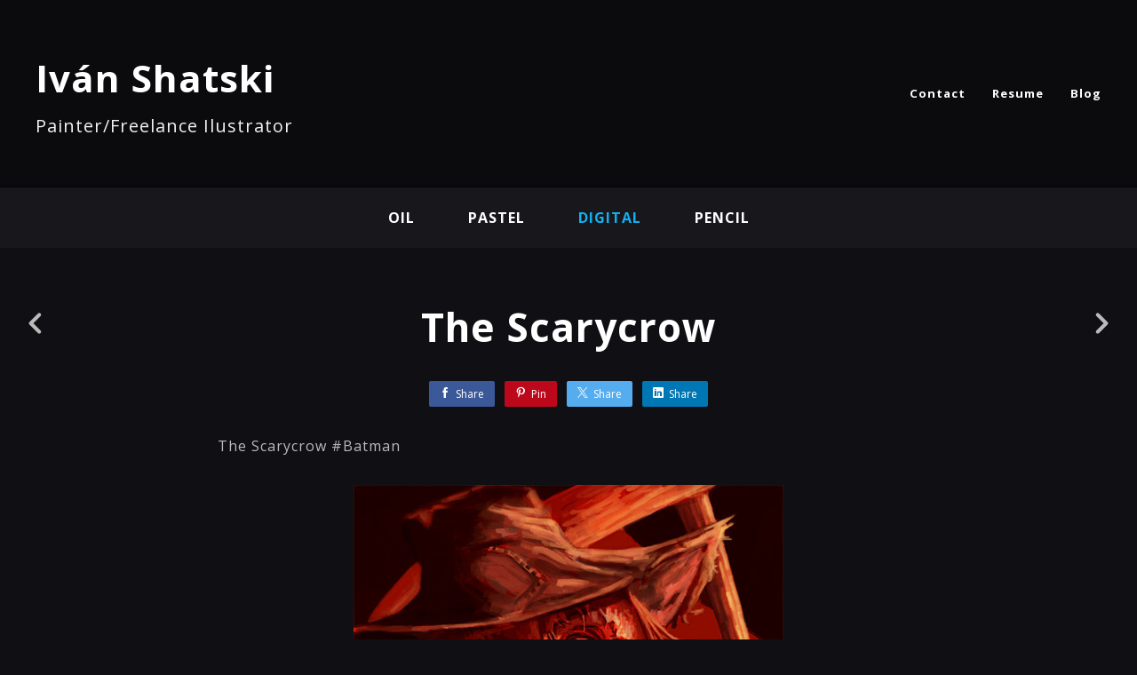

--- FILE ---
content_type: text/html; charset=utf-8
request_url: https://ivanshatski.com/projects/dbaKQ?album_id=1068949
body_size: 3227
content:
<!DOCTYPE html><html lang="en"><head><meta charset="utf-8" /><meta content="IE=edge" http-equiv="X-UA-Compatible" /><meta content="width=device-width, initial-scale=1.0" name="viewport" /><link href="https://fonts.googleapis.com/css?family=Open+Sans:400,400i,700,900|Open+Sans:400,700,900|PT+Mono" rel="stylesheet" /><link rel="stylesheet" media="screen" href="/assets/website-26325af48fcf4085dc968ace4e7c8c3ac5dfac87066c2008a18f3777550573ed.css" /><link rel="stylesheet" media="screen" href="/assets/website/basic-90847845f7b4faaa9614c1d3f04d276f086c656cf87697a89f5d52cda153645c.css" /><link rel="stylesheet" media="screen" href="/asset/css/custom-user-22022-1763304143-theme-vertical-bdabeb60154a40292c13997dd29a0ad7-1696196765.css" /><style></style><link rel="shortcut icon" type="image/x-icon" href="https://cdna.artstation.com/p/users/portfolio_favicons/000/022/022/default/pincel.png?1550662385" /><title>Ivan Shatski - The Scarycrow</title>
<meta name="description" content="The Scarycrow #Batman" />
<meta name="keywords" content="illustration, painting, caricature, oil, pastel, portrait" />
<meta name="twitter:site" content="@ishatski" />
<meta name="twitter:title" content="Ivan Shatski - The Scarycrow" />
<meta name="twitter:card" content="summary_large_image" />
<meta name="twitter:description" content="The Scarycrow  #Batman 

" />
<meta name="twitter:image" content="https://cdna.artstation.com/p/assets/images/images/003/606/066/large/ivan-shatski-scarycrow-chico.jpg?1475529223" />
<meta property="og:url" content="https://ivanshatski.com/projects/dbaKQ?album_id=1068949" />
<meta property="og:title" content="Ivan Shatski - The Scarycrow" />
<meta property="og:image" content="https://cdna.artstation.com/p/assets/images/images/003/606/066/large/ivan-shatski-scarycrow-chico.jpg?1475529223" />
<meta property="og:description" content="The Scarycrow  #Batman 

" />
<meta property="og:image:width" content="1920" />
<meta property="og:type" content="website" />
<meta name="image" content="https://cdna.artstation.com/p/assets/images/images/003/606/066/large/ivan-shatski-scarycrow-chico.jpg?1475529223" />
<meta name="og_twitter_card" content="summary_large_image" />
<meta name="robots" content="index" /><link rel="alternate" type="application/rss+xml" title="Iván on ArtStation" href="https://bambanob.artstation.com/rss" /><!-- Common head js --><script src="/assets/layout/common_head_js.bundle.87cd8cc13f51041e4c5c.js"></script><script>window._epicEnableCookieGuard = false</script><script src="https://tracking.epicgames.com/tracking.js" async defer="defer"></script><script>environment = "production";
window.websocket_host = "https://ws.artstation.com";</script><script>window.api                         = {};
window.api.notifications           = {};
window.api.messaging               = {};
window.api.websockets              = {};
window.api.notifications.enabled   = true;
window.api.messaging.enabled       = true;
window.api.websockets.enabled      = true;
window.api.google_auth_client_id   = "439315463592-150g9t6k7vft6cd71k6s6jqelg9hgr4e.apps.googleusercontent.com";
window.api.facebook_app_id         = "249255215230397";
window.talon_settings              = {};
window.talon_settings.enabled      = true;
window.talon_settings.flow_id      = 'artstation_prod';</script><script>window.user_id = null;
window.user_show_adult = false;</script><script>window.upload_config = {
  maxImageSize: 10485760,
  maxMarmosetFileSize: 15728640,
  maxPdfFileSize: 20971520,
  maxPanoFileSize: 10485760,
  maxVideoClipFileSize: 26214400
};</script><script>window.angular_debug_enabled = false;
window.locale = "en";
I18n = {}
I18n.defaultLocale = "en";
I18n.locale = "en";
window.artstation_config = {
  preloaded_feed_comments_count: 5,
  preloaded_challenge_announcement_replies_count: 5
};</script><script>window.pro_member = true;</script></head><body class="theme-vertical project"><div id="top"></div><div class="site-wrapper"><header class="site-header"><div class="container-lg"><div class="row row-middle"><div class="site-header-col-left"><div class="site-title title-font"><a href="/">Iván Shatski</a><div class="site-subtitle visible-desktop">Painter/Freelance Ilustrator</div></div></div><div class="site-header-col-right text-right"><div class="hidden-desktop site-header-menu-btn" data-responsive-nav-toggle-btn=""><div class="menu-icon"><span class="menu-icon-line"></span><span class="menu-icon-line"></span><span class="menu-icon-line"></span></div></div><div class="visible-desktop"><div class="header-nav"><div class="header-nav-item"><a target="_self" href="/contact">Contact</a></div><div class="header-nav-item"><a target="_self" href="/resume">Resume</a></div><div class="header-nav-item"><a target="_self" href="/blog">Blog</a></div></div></div></div></div><div class="responsive-nav-container hidden-desktop"><ul class="header-nav nav"><li class="header-nav-item"><a target="_self" href="/contact">Contact</a></li><li class="header-nav-item"><a target="_self" href="/resume">Resume</a></li><li class="header-nav-item"><a target="_self" href="/blog">Blog</a></li></ul></div></div></header><div class="nav-album"><ul class="nav-inline"><li><a href="/albums/1068454">Oil</a></li><li><a href="/albums/1068455">Pastel</a></li><li class="active"><a href="/albums/1068949">Digital</a></li><li><a href="/albums/1068457">Pencil</a></li></ul></div><input type="hidden" name="previous_project" id="previous_project" value="/projects/xBRNr?album_id=1068949" /><input type="hidden" name="next_project" id="next_project" value="/projects/lyLva?album_id=1068949" /><a class="project-page-prev" href="/projects/xBRNr?album_id=1068949"><span class="far fa-angle-left"></span></a><a class="project-page-next" href="/projects/lyLva?album_id=1068949"><span class="far fa-angle-right"></span></a><div class="project-page"><div class="project-section"><div class="container-sm"><h1 class="text-center">The Scarycrow</h1><div class="s-icons"><div class="s-icons-inner"><button class="s-icon s-fb" data-href="" data-sharer="facebookLegacy" type="button"><span class="ik ik-sh-facebook"></span><span class="s-text">Share</span></button><button class="s-icon s-pin" data-href="" data-media="" data-sharer="pinterest" data-title="" type="button"><span class="ik ik-sh-pinterest"></span><span class="s-text">Pin</span></button><button class="s-icon s-tweet" data-href="" data-sharer="twitter" data-title="" type="button"><span class="ik ik-sh-twitter"></span><span class="s-text">Share</span></button><button class="s-icon s-linked" data-href="" data-sharer="linkedin" data-title="" type="button"><span class="ik ik-sh-linkedin"></span><span class="s-text">Share</span></button></div></div><div class="project-description"><p>The Scarycrow  #Batman </p></div></div></div><div class="project-section"><div class="block-image text-center"><a class="colorbox-gal" data-colorbox="true" href="https://cdna.artstation.com/p/assets/images/images/003/606/066/large/ivan-shatski-scarycrow-chico.jpg?1475529223"><picture><source media="(min-width: 1200px)" srcset="https://cdna.artstation.com/p/assets/images/images/003/606/066/large/ivan-shatski-scarycrow-chico.jpg?1475529223" /><source media="(min-width: 768px)" srcset="https://cdna.artstation.com/p/assets/images/images/003/606/066/medium/ivan-shatski-scarycrow-chico.jpg?1475529223" /><source media="(min-width: 0)" srcset="" /><img class="project-assets-image img-responsive constrained" alt="" src="https://cdna.artstation.com/p/assets/images/images/003/606/066/medium/ivan-shatski-scarycrow-chico.jpg?1475529223" /></picture></a></div></div><div class="report-section"><div class="dropdown"><a class="dropdown-toggle" role="button"><i class="far fa-flag fa-pad-right"></i><span>Report</span></a><ul class="dropdown-menu"><li class="dropdown-menu-item"><a href="https://safety.epicgames.com/en-US/policies/reporting-misconduct/submit-report?product_id=artstation_content_report&amp;content_id=1206312&amp;content_type=project" target="_blank"><i class="material-icons-round far icon-pad-right">description</i><span>Content</span></a></li><li class="dropdown-menu-item"><a href="https://safety.epicgames.com/en-US/policies/reporting-misconduct/submit-report?product_id=artstation_content_report&amp;content_id=22022&amp;content_type=user_website" target="_blank"><i class="material-icons-round far icon-pad-right">person</i><span>User</span></a></li></ul></div></div></div></div><footer class="site-footer"><a class="back-to-top scrolltoel" href="#top"></a><div class="container-lg"><div class="row row-middle"><div class="col-12 col-tablet-3"><div class="footer-container"><div class="fo-social ik-style-solid ik-frame-circle ik-color-colors"><div class="fo-social-item"><a class="fo-social-link ik ik-artstation ik-s-artstation" href="https://www.artstation.com/bambanob"></a></div><div class="fo-social-item"><a class="fo-social-link ik ik-instagram ik-s-instagram" target="_blank" href="https://www.instagram.com/ishatski"></a></div><div class="fo-social-item"><a class="fo-social-link ik ik-facebook ik-s-facebook" target="_blank" href="https://www.facebook.com/IvanPaintForever"></a></div><div class="fo-social-item"><a class="fo-social-link ik ik-youtube ik-s-youtube" target="_blank" href="https://www.youtube.com/channel/UCsMVlXipZWeJDVQUEZ7etkg"></a></div><div class="fo-social-item"><a class="fo-social-link ik ik-linkedin ik-s-linkedin" target="_blank" href="https://www.linkedin.com/in/ivanshatski"></a></div><div class="fo-social-item"><a class="fo-social-link ik ik-twitter ik-s-twitter" target="_blank" href="https://twitter.com/ishatski"></a></div></div></div></div><div class="col-12 col-tablet-3 text-center"><div class="footer-container"><a class="contacts" href="/contact"><span class="icon icon-mail-send icon-pad-right"></span><span>Contact</span></a></div></div><div class="col-12 col-tablet-3 text-center"><div class="footer-container"><div class="copy">© IvanShatski.com All rights reserved</div></div></div><div class="col-12 col-tablet-3 text-tablet-right"><div class="footer-container"><div class="report-section report-section-m0"><a class="abuse-report-btn" href="https://safety.epicgames.com/en-US/policies/reporting-misconduct/submit-report?product_id=artstation_content_report&amp;content_id=22022&amp;content_type=user_website" target="_blank"><i class="far fa-flag fa-pad-right"></i><span>Report User</span></a></div></div></div></div></div></footer><script src="/assets/website-e5996ef0f429971584907debb6b413ebaf705162603c946acbdd2496ef376f8a.js"></script><script src="/asset/js/slides.js"></script><script src="/asset/js/fldGrd.min.js"></script><script src="/asset/js/app.js?v=user-22022-1763304143-theme-vertical-bdabeb60154a40292c13997dd29a0ad7-1696196765"></script><script src="//unpkg.com/css-vars-ponyfill@1"></script><script>cssVars({
  onlyLegacy: true
});</script><script>(function(i,s,o,g,r,a,m){i['GoogleAnalyticsObject']=r;i[r]=i[r]||function(){(i[r].q=i[r].q||[]).push(arguments)},i[r].l=1*new Date();a=s.createElement(o),m=s.getElementsByTagName(o)[0];a.async=1;a.src=g;m.parentNode.insertBefore(a,m)})(window,document,'script','//www.google-analytics.com/analytics.js','ga');

ga('create', 'UA-27448494-1', { 'cookieDomain' : '.ivanshatski.com'});
ga('send', 'pageview');</script><script async="" defer="" src="//assets.pinterest.com/js/pinit.js" type="text/javascript"></script></body></html>

--- FILE ---
content_type: text/plain
request_url: https://www.google-analytics.com/j/collect?v=1&_v=j102&a=669355425&t=pageview&_s=1&dl=https%3A%2F%2Fivanshatski.com%2Fprojects%2FdbaKQ%3Falbum_id%3D1068949&ul=en-us%40posix&dt=Ivan%20Shatski%20-%20The%20Scarycrow&sr=1280x720&vp=1280x720&_u=IEBAAAABAAAAACAAI~&jid=1225069956&gjid=1279356741&cid=1395796594.1768969225&tid=UA-27448494-1&_gid=615151931.1768969225&_r=1&_slc=1&z=1061309913
body_size: -450
content:
2,cG-2923X6V6T7

--- FILE ---
content_type: text/javascript; charset=utf-8
request_url: https://ivanshatski.com/asset/js/app.js?v=user-22022-1763304143-theme-vertical-bdabeb60154a40292c13997dd29a0ad7-1696196765
body_size: 1267
content:
(function() {
  var $albumV, $body, $win, SCREEN_DESKTOP, SCREEN_TABLET, generateMosaicGallery, setAlbumHeight;

  SCREEN_TABLET = 768;

  SCREEN_DESKTOP = 1199;

  $body = $('body');

  $win = $(window);

  $albumV = $('.album-vertical');

  generateMosaicGallery = function() {
    return $('.album-mosaic').each(function(_, el) {
      var fldGrd;
      return fldGrd = new FldGrd(el, {
        rowHeight: 450,
        rowHeightOrphan: function() {
          return 450;
        },
        itemSelector: '.album-mosaic-item',
        objSelector: 'img'
      });
    });
  };

  setAlbumHeight = function() {
    if ($win.width() >= SCREEN_TABLET && $albumV.length) {
      return $('.row', $albumV).height($win.height() - $albumV.offset().top);
    }
  };

  $(function() {
    var container, ps;
    container = document.querySelector('#ps');
    if (container) {
      ps = new PerfectScrollbar(container);
    }
    $('.js-product-files-toggle').on('click', function() {
      $(this).closest('.js-product-files').toggleClass('is-open');
      return false;
    });
    $('[data-responsive-nav-toggle-btn]').on('click', function(e) {
      e.preventDefault();
      return $body.toggleClass('responsive-nav--open');
    });
    if ($win.width() >= SCREEN_TABLET && $body.height() > $win.height() * 2) {
      $(window).on('scroll', function() {
        if ($(window).scrollTop() > $(window).height()) {
          return $('.btt').fadeIn("300");
        } else {
          return $('.btt').fadeOut("300");
        }
      });
    }
    if ($('.album-mosaic').length > 0) {
      $('.loader').hide();
      utils.detectIEEdge();
      $('.album-mosaic').animate({
        opacity: 1
      }, 500);
      generateMosaicGallery();
    }
    if ($(".contact-page").length > 0) {
      $('textarea.js-auto-size').textareaAutoSize();
      $("#contact_form").on("submit", function(e) {
        window.contactForm.submit();
        return e.preventDefault();
      });
    }
    return setAlbumHeight();
  });

  $(window).resize(function() {
    if ($('.album-mosaic').length > 0) {
      generateMosaicGallery();
    }
    if ($win.width() >= SCREEN_TABLET && $albumV.length) {
      $('.row', $albumV).css('min-height', $win.height() - ($albumV.offset().top));
    } else {
      $('.row').css('min-height', '0');
    }
    return setAlbumHeight();
  });

  $(window).on("load", function() {
    if ($('.album-mosaic').length > 0) {
      return generateMosaicGallery();
    }
  });

}).call(this);
